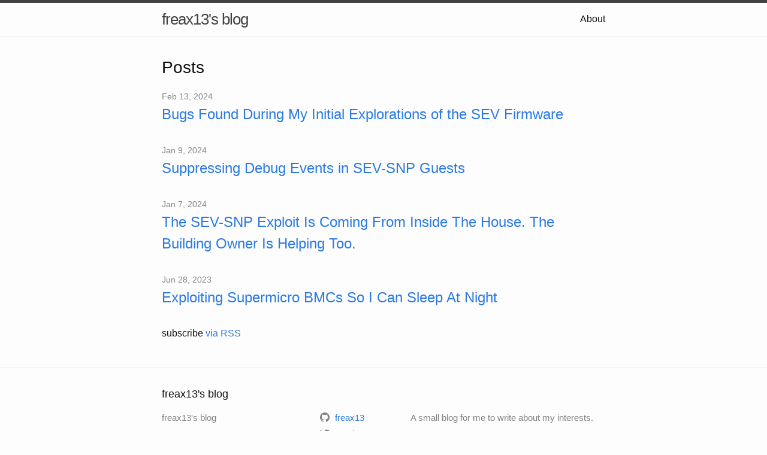

--- FILE ---
content_type: text/html; charset=utf-8
request_url: https://blog.freax13.de/
body_size: 1311
content:
<!DOCTYPE html>
<html lang="en"><head>
  <meta charset="utf-8">
  <meta http-equiv="X-UA-Compatible" content="IE=edge">
  <meta name="viewport" content="width=device-width, initial-scale=1"><!-- Begin Jekyll SEO tag v2.8.0 -->
<title>freax13’s blog | A small blog for me to write about my interests.</title>
<meta name="generator" content="Jekyll v3.9.4" />
<meta property="og:title" content="freax13’s blog" />
<meta property="og:locale" content="en_US" />
<meta name="description" content="A small blog for me to write about my interests." />
<meta property="og:description" content="A small blog for me to write about my interests." />
<link rel="canonical" href="/" />
<meta property="og:url" content="/" />
<meta property="og:site_name" content="freax13’s blog" />
<meta property="og:type" content="website" />
<meta name="twitter:card" content="summary" />
<meta property="twitter:title" content="freax13’s blog" />
<script type="application/ld+json">
{"@context":"https://schema.org","@type":"WebSite","description":"A small blog for me to write about my interests.","headline":"freax13’s blog","name":"freax13’s blog","url":"/"}</script>
<!-- End Jekyll SEO tag -->
<link rel="stylesheet" href="/assets/main.css"><link type="application/atom+xml" rel="alternate" href="/feed.xml" title="freax13's blog" /></head>
<body><header class="site-header" role="banner">

  <div class="wrapper"><a class="site-title" rel="author" href="/">freax13&#39;s blog</a><nav class="site-nav">
        <input type="checkbox" id="nav-trigger" class="nav-trigger" />
        <label for="nav-trigger">
          <span class="menu-icon">
            <svg viewBox="0 0 18 15" width="18px" height="15px">
              <path d="M18,1.484c0,0.82-0.665,1.484-1.484,1.484H1.484C0.665,2.969,0,2.304,0,1.484l0,0C0,0.665,0.665,0,1.484,0 h15.032C17.335,0,18,0.665,18,1.484L18,1.484z M18,7.516C18,8.335,17.335,9,16.516,9H1.484C0.665,9,0,8.335,0,7.516l0,0 c0-0.82,0.665-1.484,1.484-1.484h15.032C17.335,6.031,18,6.696,18,7.516L18,7.516z M18,13.516C18,14.335,17.335,15,16.516,15H1.484 C0.665,15,0,14.335,0,13.516l0,0c0-0.82,0.665-1.483,1.484-1.483h15.032C17.335,12.031,18,12.695,18,13.516L18,13.516z"/>
            </svg>
          </span>
        </label>

        <div class="trigger"><a class="page-link" href="/about/">About</a></div>
      </nav></div>
</header>
<main class="page-content" aria-label="Content">
      <div class="wrapper">
        <div class="home">
<h2 class="post-list-heading">Posts</h2>
    <ul class="post-list"><li><span class="post-meta">Feb 13, 2024</span>
        <h3>
          <a class="post-link" href="/cve/cve-2023-31346">
            Bugs Found During My Initial Explorations of the SEV Firmware
          </a>
        </h3></li><li><span class="post-meta">Jan 9, 2024</span>
        <h3>
          <a class="post-link" href="/cve/cve-2023-20573">
            Suppressing Debug Events in SEV-SNP Guests
          </a>
        </h3></li><li><span class="post-meta">Jan 7, 2024</span>
        <h3>
          <a class="post-link" href="/cve/cve-2023-46813">
            The SEV-SNP Exploit Is Coming From Inside The House. The Building Owner Is Helping Too.
          </a>
        </h3></li><li><span class="post-meta">Jun 28, 2023</span>
        <h3>
          <a class="post-link" href="/cve/cve-2023-35861">
            Exploiting Supermicro BMCs So I Can Sleep At Night
          </a>
        </h3></li></ul>

    <p class="rss-subscribe">subscribe <a href="/feed.xml">via RSS</a></p></div>

      </div>
    </main><footer class="site-footer h-card">
  <data class="u-url" href="/"></data>

  <div class="wrapper">

    <h2 class="footer-heading">freax13&#39;s blog</h2>

    <div class="footer-col-wrapper">
      <div class="footer-col footer-col-1">
        <ul class="contact-list">
          <li class="p-name">freax13&#39;s blog</li></ul>
      </div>

      <div class="footer-col footer-col-2"><ul class="social-media-list"><li><a href="https://github.com/freax13"><svg class="svg-icon"><use xlink:href="/assets/minima-social-icons.svg#github"></use></svg> <span class="username">freax13</span></a></li><li><a href="https://www.twitter.com/13erbse"><svg class="svg-icon"><use xlink:href="/assets/minima-social-icons.svg#twitter"></use></svg> <span class="username">13erbse</span></a></li></ul>
</div>

      <div class="footer-col footer-col-3">
        <p>A small blog for me to write about my interests.</p>
      </div>
    </div>

  </div>

</footer>
</body>

</html>
